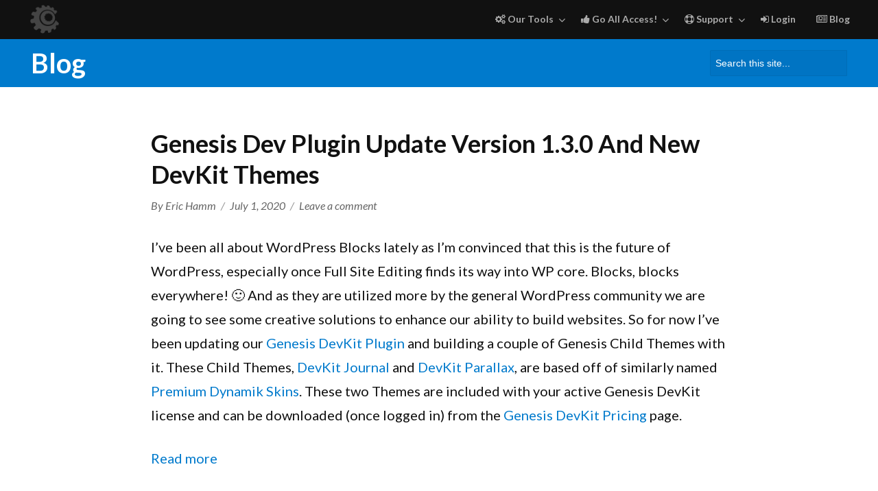

--- FILE ---
content_type: text/html; charset=UTF-8
request_url: https://cobaltapps.com/blog/page/2/
body_size: 12147
content:
<!DOCTYPE html><html lang="en-US" class="no-js"><head><meta charset="UTF-8"><meta name="viewport" content="width=device-width, initial-scale=1"> <script>(function(html){html.className = html.className.replace(/\bno-js\b/,'js')})(document.documentElement);</script> <meta name='robots' content='index, follow, max-image-preview:large, max-snippet:-1, max-video-preview:-1' /><meta name="dlm-version" content="5.1.6"><link media="all" href="https://cobaltapps.com/wp-content/cache/autoptimize/css/autoptimize_e27be0da5683204e81697d7acc491a7c.css" rel="stylesheet"><title>Cobalt Apps Community Blog</title><meta name="description" content="Tips and tricks for building your website, website development tutorials, code snippets, and Cobalt Community news are covered on the Cobalt Community blog." /><link rel="canonical" href="https://cobaltapps.com/blog/page/2/" /><link rel="prev" href="https://cobaltapps.com/blog/" /><link rel="next" href="https://cobaltapps.com/blog/page/3/" /><meta property="og:locale" content="en_US" /><meta property="og:type" content="article" /><meta property="og:title" content="Cobalt Apps Community Blog" /><meta property="og:description" content="Tips and tricks for building your website, website development tutorials, code snippets, and Cobalt Community news are covered on the Cobalt Community blog." /><meta property="og:url" content="https://cobaltapps.com/blog/" /><meta property="og:site_name" content="Cobalt Apps" /><meta name="twitter:card" content="summary_large_image" /><meta name="twitter:site" content="@cobaltapps" /> <script type="application/ld+json" class="yoast-schema-graph">{"@context":"https://schema.org","@graph":[{"@type":["WebPage","CollectionPage"],"@id":"https://cobaltapps.com/blog/","url":"https://cobaltapps.com/blog/page/2/","name":"Cobalt Apps Community Blog","isPartOf":{"@id":"https://cobaltapps.com/#website"},"datePublished":"2013-06-02T03:03:48+00:00","dateModified":"2017-11-28T19:55:31+00:00","description":"Tips and tricks for building your website, website development tutorials, code snippets, and Cobalt Community news are covered on the Cobalt Community blog.","inLanguage":"en-US"},{"@type":"WebSite","@id":"https://cobaltapps.com/#website","url":"https://cobaltapps.com/","name":"Cobalt Apps","description":"Developing Powerful WordPress Software","potentialAction":[{"@type":"SearchAction","target":{"@type":"EntryPoint","urlTemplate":"https://cobaltapps.com/?s={search_term_string}"},"query-input":{"@type":"PropertyValueSpecification","valueRequired":true,"valueName":"search_term_string"}}],"inLanguage":"en-US"}]}</script> <link rel='dns-prefetch' href='//cdn.iubenda.com' /><link rel='dns-prefetch' href='//secure.gravatar.com' /><link rel='dns-prefetch' href='//js.stripe.com' /><link rel='dns-prefetch' href='//stats.wp.com' /><link rel='dns-prefetch' href='//use.fontawesome.com' /><link rel='dns-prefetch' href='//fonts.googleapis.com' /><link rel='dns-prefetch' href='//v0.wordpress.com' /><link rel="alternate" type="application/rss+xml" title="Cobalt Apps &raquo; Feed" href="https://cobaltapps.com/feed/" /><link rel="alternate" type="application/rss+xml" title="Cobalt Apps &raquo; Comments Feed" href="https://cobaltapps.com/comments/feed/" /><link rel='stylesheet' id='font-awesome-470-css' href='https://use.fontawesome.com/47ec1f38ee.css?ver=4.7.0' type='text/css' media='all' /><link rel='stylesheet' id='freelancer-child-fonts-css' href='https://fonts.googleapis.com/css?family=Lato%3A300%2C300i%2C400%2C400i%2C700%2C700i%7CSlabo+27px%3A400&#038;ver=1.0.0' type='text/css' media='all' /><link rel='stylesheet' id='extender-pro-minified-css' href='https://cobaltapps.com/wp-content/uploads/extender-pro/freelancer/custom.min.css?ver=1754424568' type='text/css' media='all' /> <script  type="text/javascript" class=" _iub_cs_skip" type="text/javascript" id="iubenda-head-inline-scripts-0">var _iub = _iub || [];
_iub.csConfiguration = {"gdprAppliesGlobally":false,"invalidateConsentWithoutLog":true,"ccpaAcknowledgeOnDisplay":true,"whitelabel":false,"lang":"en","siteId":1215802,"enableCcpa":true,"ccpaApplies":true,"cookiePolicyId":40459071, "banner":{ "acceptButtonDisplay":true,"customizeButtonDisplay":true,"position":"float-bottom-center" }};

//# sourceURL=iubenda-head-inline-scripts-0</script> <script  type="text/javascript" class=" _iub_cs_skip" type="text/javascript" src="//cdn.iubenda.com/cs/ccpa/stub.js?ver=3.12.5" id="iubenda-head-scripts-0-js"></script> <script  type="text/javascript" charset="UTF-8" async="" class=" _iub_cs_skip" type="text/javascript" src="//cdn.iubenda.com/cs/iubenda_cs.js?ver=3.12.5" id="iubenda-head-scripts-1-js"></script> <script type="text/javascript" src="https://cobaltapps.com/wp-includes/js/jquery/jquery.min.js?ver=3.7.1" id="jquery-core-js"></script> <script type="text/javascript" src="https://js.stripe.com/v3/?ver=v3" id="sandhills-stripe-js-v3-js"></script> <link rel="https://api.w.org/" href="https://cobaltapps.com/wp-json/" /><link rel="EditURI" type="application/rsd+xml" title="RSD" href="https://cobaltapps.com/xmlrpc.php?rsd" /><meta name="generator" content="WordPress 6.9" /><meta name="follow.[base64]" content="m1eGkNUB3tqKDCUlxhzG"/><meta name="generator" content="Easy Digital Downloads v3.6.4" /> <script>document.documentElement.className = document.documentElement.className.replace('no-js', 'js');</script> <link rel="icon" href="https://cobaltapps.com/wp-content/themes/cobalt-apps/images/favicon.ico" /></head><body data-rsssl=1 class="blog paged paged-2 wp-theme-freelancer wp-child-theme-cobalt-apps sfsi_actvite_theme_default edd-js-none no-sidebar-narrow freelancer-custom-logo hfeed override" itemscope="itemscope" itemtype="http://schema.org/WebPage"><div id="page" class="site"> <a class="skip-link screen-reader-text" href="#content">Skip to content</a><header id="masthead" class="site-header" role="banner" itemscope="itemscope" itemtype="http://schema.org/WPHeader"><div class="site-header-main"><div class="wrap"><div class="site-branding"><a href="https://cobaltapps.com/" class="custom-logo-link" rel="home" itemprop="url"><img width="50" height="50" data-src="https://cobaltapps.com/wp-content/themes/cobalt-apps/images/ca-logo-icon.png" class="custom-logo lazyload" alt="Cobalt Apps" itemprop="logo" src="[data-uri]" style="--smush-placeholder-width: 50px; --smush-placeholder-aspect-ratio: 50/50;"></a></div><div id="menu-toggle-container" class="menu-toggle-container"> <button id="menu-toggle" class="menu-toggle"><span class="screen-reader-text"></span><span class="menu-toggle-button-text"></span></button></div><div id="site-header-menu" class="site-header-menu"><nav id="site-navigation" class="main-navigation" role="navigation" aria-label="Primary Menu" itemscope="itemscope" itemtype="http://schema.org/SiteNavigationElement"><div class="menu-new-header-menu-container"><ul id="menu-new-header-menu" class="primary-menu"><li id="menu-item-231591" class="menu-item menu-item-type-custom menu-item-object-custom menu-item-home menu-item-has-children menu-item-231591"><a href="https://cobaltapps.com"><i class="fa fa-cogs" aria-hidden="true"></i> Our Tools</a><ul class="sub-menu"><li id="menu-item-231600" class="menu-item menu-item-type-post_type menu-item-object-download menu-item-has-children menu-item-231600"><a href="https://cobaltapps.com/downloads/dynamik-website-builder/">Dynamik Website Builder</a><ul class="sub-menu"><li id="menu-item-273638" class="menu-item menu-item-type-post_type menu-item-object-download menu-item-273638"><a href="https://cobaltapps.com/downloads/dynamik-website-builder/">Dynamik Product Info</a></li><li id="menu-item-239300" class="menu-item menu-item-type-post_type menu-item-object-page menu-item-239300"><a href="https://cobaltapps.com/dynamik-website-builder-pricing/">Dynamik Pricing</a></li><li id="menu-item-258732" class="menu-item menu-item-type-post_type menu-item-object-page menu-item-258732"><a href="https://cobaltapps.com/dynamik-website-builder-lifetime-pricing/">Dynamik Lifetime Pricing</a></li><li id="menu-item-266247" class="menu-item menu-item-type-custom menu-item-object-custom menu-item-266247"><a href="https://cobaltapps.com/dynamik-skins/">Free Skins</a></li><li id="menu-item-257228" class="menu-item menu-item-type-custom menu-item-object-custom menu-item-257228"><a href="https://dynamikskins.com/">Premium Skins</a></li></ul></li><li id="menu-item-241881" class="menu-item menu-item-type-post_type menu-item-object-download menu-item-has-children menu-item-241881"><a href="https://cobaltapps.com/downloads/extender-pro-plugin/">Extender Pro</a><ul class="sub-menu"><li id="menu-item-273640" class="menu-item menu-item-type-post_type menu-item-object-download menu-item-273640"><a href="https://cobaltapps.com/downloads/extender-pro-plugin/">Extender Pro Product Info</a></li><li id="menu-item-241882" class="menu-item menu-item-type-post_type menu-item-object-page menu-item-241882"><a href="https://cobaltapps.com/extender-pro-pricing/">Extender Pro Pricing</a></li><li id="menu-item-258789" class="menu-item menu-item-type-post_type menu-item-object-page menu-item-258789"><a href="https://cobaltapps.com/extender-pro-lifetime-pricing/">Extender Pro Lifetime Pricing</a></li></ul></li><li id="menu-item-303021" class="menu-item menu-item-type-post_type menu-item-object-download menu-item-has-children menu-item-303021"><a href="https://cobaltapps.com/downloads/genesis-devkit-plugin/">Genesis DevKit</a><ul class="sub-menu"><li id="menu-item-303022" class="menu-item menu-item-type-post_type menu-item-object-download menu-item-303022"><a href="https://cobaltapps.com/downloads/genesis-devkit-plugin/">Genesis DevKit Product Info</a></li><li id="menu-item-249963" class="menu-item menu-item-type-post_type menu-item-object-page menu-item-249963"><a href="https://cobaltapps.com/genesis-devkit-pricing/">Genesis DevKit Pricing</a></li><li id="menu-item-258792" class="menu-item menu-item-type-post_type menu-item-object-page menu-item-258792"><a href="https://cobaltapps.com/genesis-devkit-lifetime-pricing/">Genesis DevKit Lifetime Pricing</a></li></ul></li><li id="menu-item-231593" class="menu-item menu-item-type-post_type menu-item-object-download menu-item-has-children menu-item-231593"><a href="https://cobaltapps.com/downloads/themer-pro-plugin/">Themer Pro</a><ul class="sub-menu"><li id="menu-item-273644" class="menu-item menu-item-type-post_type menu-item-object-download menu-item-273644"><a href="https://cobaltapps.com/downloads/themer-pro-plugin/">Themer Pro Product Info</a></li><li id="menu-item-239292" class="menu-item menu-item-type-post_type menu-item-object-page menu-item-239292"><a href="https://cobaltapps.com/themer-pro-pricing/">Themer Pro Pricing</a></li><li id="menu-item-258788" class="menu-item menu-item-type-post_type menu-item-object-page menu-item-258788"><a href="https://cobaltapps.com/themer-pro-lifetime-pricing/">Themer Pro Lifetime Pricing</a></li></ul></li><li id="menu-item-303048" class="menu-item menu-item-type-post_type menu-item-object-download menu-item-has-children menu-item-303048"><a href="https://cobaltapps.com/downloads/instant-ide-manager-plugin/">Instant IDE</a><ul class="sub-menu"><li id="menu-item-303049" class="menu-item menu-item-type-post_type menu-item-object-download menu-item-303049"><a href="https://cobaltapps.com/downloads/instant-ide-manager-plugin/">Instant IDE Info</a></li><li id="menu-item-239294" class="menu-item menu-item-type-post_type menu-item-object-page menu-item-239294"><a href="https://cobaltapps.com/instant-ide-manager-pricing/">Instant IDE Pricing</a></li><li id="menu-item-258790" class="menu-item menu-item-type-post_type menu-item-object-page menu-item-258790"><a href="https://cobaltapps.com/instant-ide-manager-lifetime-pricing/">Instant IDE Lifetime Pricing</a></li></ul></li><li id="menu-item-303038" class="menu-item menu-item-type-post_type menu-item-object-download menu-item-has-children menu-item-303038"><a href="https://cobaltapps.com/downloads/simple-sandbox-pro-manager-plugin/">Simple Sandbox Pro</a><ul class="sub-menu"><li id="menu-item-303039" class="menu-item menu-item-type-post_type menu-item-object-download menu-item-303039"><a href="https://cobaltapps.com/downloads/simple-sandbox-pro-manager-plugin/">Simple Sandbox Pro Product Info</a></li><li id="menu-item-292497" class="menu-item menu-item-type-post_type menu-item-object-page menu-item-292497"><a href="https://cobaltapps.com/simple-sandbox-pro-manager-pricing/">Simple Sandbox Pro Pricing</a></li><li id="menu-item-292496" class="menu-item menu-item-type-post_type menu-item-object-page menu-item-292496"><a href="https://cobaltapps.com/simple-sandbox-pro-manager-lifetime-pricing/">Simple Sandbox Pro Lifetime Pricing</a></li></ul></li><li id="menu-item-254302" class="menu-item menu-item-type-post_type menu-item-object-download menu-item-has-children menu-item-254302"><a href="https://cobaltapps.com/downloads/genesis-extender-plugin/">Genesis Extender</a><ul class="sub-menu"><li id="menu-item-273639" class="menu-item menu-item-type-post_type menu-item-object-download menu-item-273639"><a href="https://cobaltapps.com/downloads/genesis-extender-plugin/">Genesis Extender Product Info</a></li><li id="menu-item-254303" class="menu-item menu-item-type-post_type menu-item-object-page menu-item-254303"><a href="https://cobaltapps.com/genesis-extender-pricing/">Genesis Extender Pricing</a></li><li id="menu-item-258759" class="menu-item menu-item-type-post_type menu-item-object-page menu-item-258759"><a href="https://cobaltapps.com/genesis-extender-lifetime-pricing/">Genesis Extender Lifetime Pricing</a></li></ul></li><li id="menu-item-247486" class="menu-item menu-item-type-post_type menu-item-object-download menu-item-has-children menu-item-247486"><a href="https://cobaltapps.com/downloads/freelancer-devkit-plugin/">Freelancer DevKit</a><ul class="sub-menu"><li id="menu-item-273642" class="menu-item menu-item-type-post_type menu-item-object-download menu-item-273642"><a href="https://cobaltapps.com/downloads/freelancer-devkit-plugin/">Freelancer DevKit Product Info</a></li><li id="menu-item-247487" class="menu-item menu-item-type-post_type menu-item-object-page menu-item-247487"><a href="https://cobaltapps.com/freelancer-devkit-pricing/">Freelancer DevKit Pricing</a></li><li id="menu-item-258791" class="menu-item menu-item-type-post_type menu-item-object-page menu-item-258791"><a href="https://cobaltapps.com/freelancer-devkit-lifetime-pricing/">Freelancer DevKit Lifetime Pricing</a></li></ul></li><li id="menu-item-231597" class="menu-item menu-item-type-post_type menu-item-object-download menu-item-has-children menu-item-231597"><a href="https://cobaltapps.com/downloads/fe-css-builder-plugin/">FE CSS Builder</a><ul class="sub-menu"><li id="menu-item-273645" class="menu-item menu-item-type-post_type menu-item-object-download menu-item-273645"><a href="https://cobaltapps.com/downloads/fe-css-builder-plugin/">FE CSS Builder Product Info</a></li><li id="menu-item-239299" class="menu-item menu-item-type-post_type menu-item-object-page menu-item-239299"><a href="https://cobaltapps.com/fe-css-builder-pricing/">FE CSS Builder Download</a></li></ul></li><li id="menu-item-239301" class="menu-item menu-item-type-post_type menu-item-object-download menu-item-has-children menu-item-239301"><a href="https://cobaltapps.com/downloads/freelancer-framework/">Freelancer Framework</a><ul class="sub-menu"><li id="menu-item-273646" class="menu-item menu-item-type-post_type menu-item-object-download menu-item-273646"><a href="https://cobaltapps.com/downloads/freelancer-framework/">Freelancer Product Info</a></li><li id="menu-item-239297" class="menu-item menu-item-type-post_type menu-item-object-page menu-item-239297"><a href="https://cobaltapps.com/freelancer-framework-download/">Freelancer Download</a></li></ul></li></ul></li><li id="menu-item-231601" class="menu-item menu-item-type-custom menu-item-object-custom menu-item-has-children menu-item-231601"><a href="https://cobaltapps.com/downloads/cobalt-all-access/"><i class="fa fa-thumbs-up" aria-hidden="true"></i> Go All Access!</a><ul class="sub-menu"><li id="menu-item-239287" class="menu-item menu-item-type-post_type menu-item-object-download menu-item-239287"><a href="https://cobaltapps.com/downloads/all-access/">Cobalt All Access</a></li><li id="menu-item-239286" class="menu-item menu-item-type-post_type menu-item-object-page menu-item-239286"><a href="https://cobaltapps.com/all-access-pricing/">All Access Pricing</a></li><li id="menu-item-239285" class="menu-item menu-item-type-post_type menu-item-object-page menu-item-239285"><a href="https://cobaltapps.com/access-lifetime-pricing/">All Access Lifetime Pricing</a></li></ul></li><li id="menu-item-279296" class="menu-item menu-item-type-custom menu-item-object-custom menu-item-has-children menu-item-279296"><a href="https://cobaltapps.com/my-account/#support-requests"><i class="fa fa-life-ring" aria-hidden="true"></i> Support</a><ul class="sub-menu"><li id="menu-item-233759" class="menu-item menu-item-type-custom menu-item-object-custom menu-item-233759"><a href="https://docs.cobaltapps.com/">Docs</a></li><li id="menu-item-278357" class="menu-item menu-item-type-custom menu-item-object-custom menu-item-278357"><a href="https://vimeo.com/cobaltapps">Tutorials</a></li><li id="menu-item-279297" class="menu-item menu-item-type-custom menu-item-object-custom menu-item-279297"><a href="https://cobaltapps.com/my-account/#support-requests">Support Requests</a></li></ul></li><li id="menu-item-231602" class="ca-logged-in-menu menu-item menu-item-type-post_type menu-item-object-page menu-item-231602"><a href="https://cobaltapps.com/my-account/"><i class="fa fa-user" aria-hidden="true"></i> My Account</a></li><li id="menu-item-233768" class="ca-logged-out-menu menu-item menu-item-type-post_type menu-item-object-page menu-item-233768"><a href="https://cobaltapps.com/my-account/"><i class="fa fa-sign-in" aria-hidden="true"></i> Login</a></li><li id="menu-item-287217" class="menu-item menu-item-type-post_type menu-item-object-page current-menu-item page_item page-item-444 current_page_item current_page_parent menu-item-287217"><a href="https://cobaltapps.com/blog/" aria-current="page"><i class="fa fa-newspaper-o" aria-hidden="true"></i> Blog</a></li></ul></div></nav></div></div></div></header><div class="ff-section-title-container"><div class="wrap"><h2 class="ff-section-title" itemprop="headline">Blog</h2><form role="search" method="get" class="search-form" action="https://cobaltapps.com/"> <label> <span class="screen-reader-text">Search for:</span> <input type="search" class="search-field" placeholder="Search this site..." value="" name="s" /> </label> <button type="submit" class="search-submit">Search</button></form></div></div><div class="site-content-container"><div id="content" class="site-content"><div class="wrap"><div id="primary" class="content-area"><main id="main" class="site-main" role="main"><header><h1 class="page-title screen-reader-text">Blog</h1></header><article id="post-286531" class="post-286531 post type-post status-publish format-standard hentry category-genesis-devkit category-wordpress-blocks tag-child-themes tag-genesis-child-theme tag-genesis-devkit tag-wordpress-blocks tag-wp-blocks" itemscope="itemscope" itemtype="http://schema.org/CreativeWork"><header class="entry-header"><h2 class="entry-title" itemprop="headline"><a href="https://cobaltapps.com/genesis-dev-plugin-update-version-1-3-0-and-new-devkit-themes/" rel="bookmark">Genesis Dev Plugin Update Version 1.3.0 And New DevKit Themes</a></h2><div class="post-meta post-meta-top"> <span class="byline"><span class="author vcard" itemscope="itemscope" itemprop="author" itemtype="http://schema.org/Person"><span class="screen-reader-text">Author </span> By <a class="url fn n" itemprop="url" href="https://cobaltapps.com/author/eric/"><span class="name" itemprop="name">Eric Hamm</span></a></span></span><span class="posted-on"><span class="screen-reader-text">Posted on </span><a href="https://cobaltapps.com/genesis-dev-plugin-update-version-1-3-0-and-new-devkit-themes/" rel="bookmark"><time class="entry-date published" itemprop="datePublished" datetime="2020-07-01T15:43:54-04:00">July 1, 2020</time><time class="updated" datetime="2020-07-01T15:45:20-04:00">July 1, 2020</time></a></span><span class="comments-link"><a href="https://cobaltapps.com/genesis-dev-plugin-update-version-1-3-0-and-new-devkit-themes/#respond">Leave a comment<span class="screen-reader-text"> on Genesis Dev Plugin Update Version 1.3.0 And New DevKit Themes</span></a></span></div></header><div class="entry-content" itemprop="text"><p>I&#8217;ve been all about WordPress Blocks lately as I&#8217;m convinced that this is the future of WordPress, especially once Full Site Editing finds its way into WP core. Blocks, blocks everywhere! 🙂 And as they are utilized more by the general WordPress community we are going to see some creative solutions to enhance our ability to build websites. So for now I&#8217;ve been updating our <a href="https://cobaltapps.com/downloads/genesis-devkit-plugin/">Genesis DevKit Plugin</a> and building a couple of Genesis Child Themes with it. These Child Themes, <a aria-label="undefined (opens in a new tab)" href="https://docs.cobaltapps.com/article/456-devkit-journal-theme" target="_blank" rel="noreferrer noopener">DevKit Journal</a> and <a aria-label="undefined (opens in a new tab)" href="https://docs.cobaltapps.com/article/455-devkit-parallax-theme" target="_blank" rel="noreferrer noopener">DevKit Parallax</a>, are based off of similarly named <a aria-label="undefined (opens in a new tab)" href="https://dynamikskins.com/" target="_blank" rel="noreferrer noopener">Premium Dynamik Skins</a>. These two Themes are included with your active Genesis DevKit license and can be downloaded (once logged in) from the <a href="https://cobaltapps.com/genesis-devkit-pricing/">Genesis DevKit Pricing</a> page.</p> <a href="https://cobaltapps.com/genesis-dev-plugin-update-version-1-3-0-and-new-devkit-themes/#more-286531" class="more-link">Read more<span class="screen-reader-text"> &#8220;Genesis Dev Plugin Update Version 1.3.0 And New DevKit Themes&#8221;</span></a></div><footer class="entry-footer"><div class="post-meta post-meta-bottom"></div></footer></article><article id="post-285615" class="post-285615 post type-post status-publish format-standard hentry category-extender-plugins tag-extender-pro tag-update" itemscope="itemscope" itemtype="http://schema.org/CreativeWork"><header class="entry-header"><h2 class="entry-title" itemprop="headline"><a href="https://cobaltapps.com/extender-pro-1-2-0-update-now-allows-customizations-to-remain-in-effect-even-after-deactivation/" rel="bookmark">Extender Pro 1.2.0 Update Now Allows Customizations To Remain In Effect Even After Deactivation</a></h2><div class="post-meta post-meta-top"> <span class="byline"><span class="author vcard" itemscope="itemscope" itemprop="author" itemtype="http://schema.org/Person"><span class="screen-reader-text">Author </span> By <a class="url fn n" itemprop="url" href="https://cobaltapps.com/author/eric/"><span class="name" itemprop="name">Eric Hamm</span></a></span></span><span class="posted-on"><span class="screen-reader-text">Posted on </span><a href="https://cobaltapps.com/extender-pro-1-2-0-update-now-allows-customizations-to-remain-in-effect-even-after-deactivation/" rel="bookmark"><time class="entry-date published" itemprop="datePublished" datetime="2020-06-05T14:54:42-04:00">June 5, 2020</time><time class="updated" datetime="2021-01-08T08:25:24-05:00">January 8, 2021</time></a></span><span class="comments-link"><a href="https://cobaltapps.com/extender-pro-1-2-0-update-now-allows-customizations-to-remain-in-effect-even-after-deactivation/#respond">Leave a comment<span class="screen-reader-text"> on Extender Pro 1.2.0 Update Now Allows Customizations To Remain In Effect Even After Deactivation</span></a></span></div></header><div class="entry-content" itemprop="text"><p>Ever since <a href="https://cobaltapps.com/downloads/extender-pro-plugin/">Extender Pro</a> was released there have been quite a few freelancers who&#8217;ve wanted to know if they could use it to customize a  website and then deactivate/delete Extender Pro without losing their customizations. And until now the answer was always no, you have to keep Extender Pro active to retain your customizations. <strong><em>But now, with this 1.2.0 update, Extender Pro allows you to install/activate a simple &#8220;Extender Pro Export&#8221; Plugin on the site in question so you can then remove Extender Pro without losing your custom work that was done through the Extender Pro Plugin.</em></strong></p> <a href="https://cobaltapps.com/extender-pro-1-2-0-update-now-allows-customizations-to-remain-in-effect-even-after-deactivation/#more-285615" class="more-link">Read more<span class="screen-reader-text"> &#8220;Extender Pro 1.2.0 Update Now Allows Customizations To Remain In Effect Even After Deactivation&#8221;</span></a></div><footer class="entry-footer"><div class="post-meta post-meta-bottom"></div></footer></article><article id="post-282497" class="post-282497 post type-post status-publish format-standard hentry category-cobalt-apps category-tutorials-cobalt-apps tag-screencast tag-tutorial tag-web-design tag-web-development tag-wordpress" itemscope="itemscope" itemtype="http://schema.org/CreativeWork"><header class="entry-header"><h2 class="entry-title" itemprop="headline"><a href="https://cobaltapps.com/wordpress-web-design-challenge-ask-eric-hamm/" rel="bookmark">WordPress Web Design Challenge: Ask Eric Hamm</a></h2><div class="post-meta post-meta-top"> <span class="byline"><span class="author vcard" itemscope="itemscope" itemprop="author" itemtype="http://schema.org/Person"><span class="screen-reader-text">Author </span> By <a class="url fn n" itemprop="url" href="https://cobaltapps.com/author/eric/"><span class="name" itemprop="name">Eric Hamm</span></a></span></span><span class="posted-on"><span class="screen-reader-text">Posted on </span><a href="https://cobaltapps.com/wordpress-web-design-challenge-ask-eric-hamm/" rel="bookmark"><time class="entry-date published" itemprop="datePublished" datetime="2020-03-09T11:25:00-04:00">March 9, 2020</time><time class="updated" datetime="2020-03-09T12:01:57-04:00">March 9, 2020</time></a></span><span class="comments-link"><a href="https://cobaltapps.com/wordpress-web-design-challenge-ask-eric-hamm/#respond">Leave a comment<span class="screen-reader-text"> on WordPress Web Design Challenge: Ask Eric Hamm</span></a></span></div></header><div class="entry-content" itemprop="text"><p>What&#8217;s up guys! I&#8217;ve been looking for various ways to offer more consistent tutorials and screencasts that are specific to our Cobalt Apps DEV tools, and WordPress Web Design in general. Yet I find that trying to come up with my own ideas is much less fruitful than responding to your own requests for Freelance Development insight. So I&#8217;ve come up with an idea that could be really useful or a total waste of time. 🙂 Time will tell.</p> <a href="https://cobaltapps.com/wordpress-web-design-challenge-ask-eric-hamm/#more-282497" class="more-link">Read more<span class="screen-reader-text"> &#8220;WordPress Web Design Challenge: Ask Eric Hamm&#8221;</span></a></div><footer class="entry-footer"><div class="post-meta post-meta-bottom"></div></footer></article><article id="post-281797" class="post-281797 post type-post status-publish format-standard hentry category-announcements-dynamik-for-genesis category-dynamik category-extender-plugins" itemscope="itemscope" itemtype="http://schema.org/CreativeWork"><header class="entry-header"><h2 class="entry-title" itemprop="headline"><a href="https://cobaltapps.com/ace-editor-update-to-both-dynamik-2-6-0-and-extender-pro-1-1-0/" rel="bookmark">Ace Editor Update To Both Dynamik 2.6.0 And Extender Pro 1.1.0</a></h2><div class="post-meta post-meta-top"> <span class="byline"><span class="author vcard" itemscope="itemscope" itemprop="author" itemtype="http://schema.org/Person"><span class="screen-reader-text">Author </span> By <a class="url fn n" itemprop="url" href="https://cobaltapps.com/author/eric/"><span class="name" itemprop="name">Eric Hamm</span></a></span></span><span class="posted-on"><span class="screen-reader-text">Posted on </span><a href="https://cobaltapps.com/ace-editor-update-to-both-dynamik-2-6-0-and-extender-pro-1-1-0/" rel="bookmark"><time class="entry-date published" itemprop="datePublished" datetime="2020-02-25T12:11:19-05:00">February 25, 2020</time><time class="updated" datetime="2020-02-28T12:45:50-05:00">February 28, 2020</time></a></span><span class="comments-link"><a href="https://cobaltapps.com/ace-editor-update-to-both-dynamik-2-6-0-and-extender-pro-1-1-0/#respond">Leave a comment<span class="screen-reader-text"> on Ace Editor Update To Both Dynamik 2.6.0 And Extender Pro 1.1.0</span></a></span></div></header><div class="entry-content" itemprop="text"><p>For quite some time now I have received feature requests for both Dynamik Website Builder and Extender Pro to add Ace Editor support to both the Custom Template and Custom Hook Box features. And in this update I&#8217;ve decided to do just that. You&#8217;ll also now find Ace Editor Support in the Dynamik Responsive Design Options, for the six media query boxes.</p> <a href="https://cobaltapps.com/ace-editor-update-to-both-dynamik-2-6-0-and-extender-pro-1-1-0/#more-281797" class="more-link">Read more<span class="screen-reader-text"> &#8220;Ace Editor Update To Both Dynamik 2.6.0 And Extender Pro 1.1.0&#8221;</span></a></div><footer class="entry-footer"><div class="post-meta post-meta-bottom"></div></footer></article><article id="post-279745" class="post-279745 post type-post status-publish format-standard hentry category-cobalt-apps tag-coding tag-dynamik-website-builder tag-extender-pro tag-genesis-devkit tag-instant-ide tag-sale tag-themer-pro" itemscope="itemscope" itemtype="http://schema.org/CreativeWork"><header class="entry-header"><h2 class="entry-title" itemprop="headline"><a href="https://cobaltapps.com/12-days-of-coding-end-of-the-year-sale/" rel="bookmark">12 Days Of Coding End Of The Year Sale!</a></h2><div class="post-meta post-meta-top"> <span class="byline"><span class="author vcard" itemscope="itemscope" itemprop="author" itemtype="http://schema.org/Person"><span class="screen-reader-text">Author </span> By <a class="url fn n" itemprop="url" href="https://cobaltapps.com/author/eric/"><span class="name" itemprop="name">Eric Hamm</span></a></span></span><span class="posted-on"><span class="screen-reader-text">Posted on </span><a href="https://cobaltapps.com/12-days-of-coding-end-of-the-year-sale/" rel="bookmark"><time class="entry-date published updated" itemprop="datePublished" datetime="2019-12-29T09:23:13-05:00">December 29, 2019</time></a></span><span class="comments-link"><a href="https://cobaltapps.com/12-days-of-coding-end-of-the-year-sale/#respond">Leave a comment<span class="screen-reader-text"> on 12 Days Of Coding End Of The Year Sale!</span></a></span></div></header><div class="entry-content" itemprop="text"><p>To finish off these <a href="https://cobaltapps.com/the-twelve-days-of-coding/">12 Days Of Coding</a>, as well as 2019, we are offering <strong>one of the biggest discounts in our 10 years in business!</strong> For the next 48 hours you can save 50% <strong><em>(yes, that&#8217;s 50%)</em></strong> off all CobaltApps.com purchases, renewals, and upgrades!! Just use the coupon code <strong>COBALTAPPS50</strong> at checkout.</p> <a href="https://cobaltapps.com/12-days-of-coding-end-of-the-year-sale/#more-279745" class="more-link">Read more<span class="screen-reader-text"> &#8220;12 Days Of Coding End Of The Year Sale!&#8221;</span></a></div><footer class="entry-footer"><div class="post-meta post-meta-bottom"></div></footer></article><article id="post-279697" class="post-279697 post type-post status-publish format-standard hentry category-instant-ide tag-coding tag-instant tag-web-design tag-web-development" itemscope="itemscope" itemtype="http://schema.org/CreativeWork"><header class="entry-header"><h2 class="entry-title" itemprop="headline"><a href="https://cobaltapps.com/12-reasons-why-instant-ide-makes-wordpress-development-awesome/" rel="bookmark">12 Reasons Why Instant IDE Makes WordPress Development Awesome!</a></h2><div class="post-meta post-meta-top"> <span class="byline"><span class="author vcard" itemscope="itemscope" itemprop="author" itemtype="http://schema.org/Person"><span class="screen-reader-text">Author </span> By <a class="url fn n" itemprop="url" href="https://cobaltapps.com/author/eric/"><span class="name" itemprop="name">Eric Hamm</span></a></span></span><span class="posted-on"><span class="screen-reader-text">Posted on </span><a href="https://cobaltapps.com/12-reasons-why-instant-ide-makes-wordpress-development-awesome/" rel="bookmark"><time class="entry-date published updated" itemprop="datePublished" datetime="2019-12-28T09:58:53-05:00">December 28, 2019</time></a></span><span class="comments-link"><a href="https://cobaltapps.com/12-reasons-why-instant-ide-makes-wordpress-development-awesome/#respond">Leave a comment<span class="screen-reader-text"> on 12 Reasons Why Instant IDE Makes WordPress Development Awesome!</span></a></span></div></header><div class="entry-content" itemprop="text"><p>In this 12 Days Of Coding post I&#8217;ll be focusing all of my attention on <a href="https://cobaltapps.com/downloads/instant-ide-manager-plugin/">Instant IDE</a>, our ultimate coding/DEV tool for the serious WordPress users and freelancers. Specifically, I&#8217;ll be focusing in on my 12 favorite features found in Instant IDE and explain how these notable tools combine to make Instant IDE the ultimate browser-based WordPress Development Environment.</p> <a href="https://cobaltapps.com/12-reasons-why-instant-ide-makes-wordpress-development-awesome/#more-279697" class="more-link">Read more<span class="screen-reader-text"> &#8220;12 Reasons Why Instant IDE Makes WordPress Development Awesome!&#8221;</span></a></div><footer class="entry-footer"><div class="post-meta post-meta-bottom"></div></footer></article><article id="post-279645" class="post-279645 post type-post status-publish format-standard hentry category-cobalt-apps tag-coding tag-themer-pro" itemscope="itemscope" itemtype="http://schema.org/CreativeWork"><header class="entry-header"><h2 class="entry-title" itemprop="headline"><a href="https://cobaltapps.com/12-reasons-why-themer-pro-makes-child-theme-development-awesome/" rel="bookmark">12 Reasons Why Themer Pro Makes Child Theme Development Awesome!</a></h2><div class="post-meta post-meta-top"> <span class="byline"><span class="author vcard" itemscope="itemscope" itemprop="author" itemtype="http://schema.org/Person"><span class="screen-reader-text">Author </span> By <a class="url fn n" itemprop="url" href="https://cobaltapps.com/author/eric/"><span class="name" itemprop="name">Eric Hamm</span></a></span></span><span class="posted-on"><span class="screen-reader-text">Posted on </span><a href="https://cobaltapps.com/12-reasons-why-themer-pro-makes-child-theme-development-awesome/" rel="bookmark"><time class="entry-date published" itemprop="datePublished" datetime="2019-12-27T10:07:12-05:00">December 27, 2019</time><time class="updated" datetime="2019-12-28T10:01:40-05:00">December 28, 2019</time></a></span><span class="comments-link"><a href="https://cobaltapps.com/12-reasons-why-themer-pro-makes-child-theme-development-awesome/#respond">Leave a comment<span class="screen-reader-text"> on 12 Reasons Why Themer Pro Makes Child Theme Development Awesome!</span></a></span></div></header><div class="entry-content" itemprop="text"><p>To continue our 12 Days Of Coding posts I want to get a little more specific about some of our powerful WordPress Development Tools. In this particular case I want to showcase our <a href="https://cobaltapps.com/downloads/themer-pro-plugin/">Themer Pro Plugin</a> and share some of the many powerful features it offers both WordPress power users and full blown freelancers alike. And this is not an exhaustive list, but just some of my favorite goodies found in Themer Pro.</p> <a href="https://cobaltapps.com/12-reasons-why-themer-pro-makes-child-theme-development-awesome/#more-279645" class="more-link">Read more<span class="screen-reader-text"> &#8220;12 Reasons Why Themer Pro Makes Child Theme Development Awesome!&#8221;</span></a></div><footer class="entry-footer"><div class="post-meta post-meta-bottom"></div></footer></article><article id="post-279626" class="post-279626 post type-post status-publish format-standard hentry category-tutorials-cobalt-apps tag-astra-theme tag-block-editor tag-css tag-html tag-themer-pro" itemscope="itemscope" itemtype="http://schema.org/CreativeWork"><header class="entry-header"><h2 class="entry-title" itemprop="headline"><a href="https://cobaltapps.com/12-days-of-coding-how-to-manipulate-the-styles-of-your-wordpress-website-using-themer-pro-and-your-browser-inspector/" rel="bookmark">12 Days Of Coding: How To Manipulate The Styles Of Your WordPress Website Using Themer Pro And Your Browser Inspector</a></h2><div class="post-meta post-meta-top"> <span class="byline"><span class="author vcard" itemscope="itemscope" itemprop="author" itemtype="http://schema.org/Person"><span class="screen-reader-text">Author </span> By <a class="url fn n" itemprop="url" href="https://cobaltapps.com/author/eric/"><span class="name" itemprop="name">Eric Hamm</span></a></span></span><span class="posted-on"><span class="screen-reader-text">Posted on </span><a href="https://cobaltapps.com/12-days-of-coding-how-to-manipulate-the-styles-of-your-wordpress-website-using-themer-pro-and-your-browser-inspector/" rel="bookmark"><time class="entry-date published" itemprop="datePublished" datetime="2019-12-26T07:14:44-05:00">December 26, 2019</time><time class="updated" datetime="2019-12-27T10:07:44-05:00">December 27, 2019</time></a></span><span class="comments-link"><a href="https://cobaltapps.com/12-days-of-coding-how-to-manipulate-the-styles-of-your-wordpress-website-using-themer-pro-and-your-browser-inspector/#respond">Leave a comment<span class="screen-reader-text"> on 12 Days Of Coding: How To Manipulate The Styles Of Your WordPress Website Using Themer Pro And Your Browser Inspector</span></a></span></div></header><div class="entry-content" itemprop="text"><p>In this 12 Days Of Coding tutorial I show you how to use your browser&#8217;s Inspector tool, as well as our <a href="https://cobaltapps.com/downloads/themer-pro-plugin/">Themer Pro</a> Front-End DEV Tools feature, to tweak the design of your WordPress pages and posts. With this combination you&#8217;ll find that most any custom design needs, beyond what your active theme provides, will be thoroughly covered.</p> <a href="https://cobaltapps.com/12-days-of-coding-how-to-manipulate-the-styles-of-your-wordpress-website-using-themer-pro-and-your-browser-inspector/#more-279626" class="more-link">Read more<span class="screen-reader-text"> &#8220;12 Days Of Coding: How To Manipulate The Styles Of Your WordPress Website Using Themer Pro And Your Browser Inspector&#8221;</span></a></div><footer class="entry-footer"><div class="post-meta post-meta-bottom"></div></footer></article><article id="post-279591" class="post-279591 post type-post status-publish format-standard hentry category-tutorials-cobalt-apps" itemscope="itemscope" itemtype="http://schema.org/CreativeWork"><header class="entry-header"><h2 class="entry-title" itemprop="headline"><a href="https://cobaltapps.com/12-days-of-coding-using-instant-ide-to-create-and-explore-the-files-and-folders-of-the-wordpress-platform/" rel="bookmark">12 Days Of Coding: Using Instant IDE To Create And Explore The Files And Folders Of The WordPress Platform</a></h2><div class="post-meta post-meta-top"> <span class="byline"><span class="author vcard" itemscope="itemscope" itemprop="author" itemtype="http://schema.org/Person"><span class="screen-reader-text">Author </span> By <a class="url fn n" itemprop="url" href="https://cobaltapps.com/author/eric/"><span class="name" itemprop="name">Eric Hamm</span></a></span></span><span class="posted-on"><span class="screen-reader-text">Posted on </span><a href="https://cobaltapps.com/12-days-of-coding-using-instant-ide-to-create-and-explore-the-files-and-folders-of-the-wordpress-platform/" rel="bookmark"><time class="entry-date published" itemprop="datePublished" datetime="2019-12-24T08:10:23-05:00">December 24, 2019</time><time class="updated" datetime="2019-12-26T07:15:21-05:00">December 26, 2019</time></a></span><span class="comments-link"><a href="https://cobaltapps.com/12-days-of-coding-using-instant-ide-to-create-and-explore-the-files-and-folders-of-the-wordpress-platform/#respond">Leave a comment<span class="screen-reader-text"> on 12 Days Of Coding: Using Instant IDE To Create And Explore The Files And Folders Of The WordPress Platform</span></a></span></div></header><div class="entry-content" itemprop="text"><p>In this 12 Days Of Coding tutorial I use <a href="https://cobaltapps.com/downloads/instant-ide-manager-plugin/">Instant IDE</a> to create a fresh installation of the WordPress Platform and then explore the various files and folders found in that WP install to show you how it is organized for ideal compartmentalization and functionality. I don&#8217;t get into a lot of the coding aspects of WordPress here, but instead take a birds-eye view to show how WordPress is purposefully structured.</p> <a href="https://cobaltapps.com/12-days-of-coding-using-instant-ide-to-create-and-explore-the-files-and-folders-of-the-wordpress-platform/#more-279591" class="more-link">Read more<span class="screen-reader-text"> &#8220;12 Days Of Coding: Using Instant IDE To Create And Explore The Files And Folders Of The WordPress Platform&#8221;</span></a></div><footer class="entry-footer"><div class="post-meta post-meta-bottom"></div></footer></article><article id="post-279568" class="post-279568 post type-post status-publish format-standard hentry category-uncategorized" itemscope="itemscope" itemtype="http://schema.org/CreativeWork"><header class="entry-header"><h2 class="entry-title" itemprop="headline"><a href="https://cobaltapps.com/12-days-of-coding-how-to-create-and-customize-a-sass-scss-version-of-the-genesis-sample-theme-using-themer-pro-and-instant-ide/" rel="bookmark">12 Days Of Coding: How To Create And Customize A SASS/SCSS Version Of The Genesis Sample Theme Using Themer Pro And Instant IDE</a></h2><div class="post-meta post-meta-top"> <span class="byline"><span class="author vcard" itemscope="itemscope" itemprop="author" itemtype="http://schema.org/Person"><span class="screen-reader-text">Author </span> By <a class="url fn n" itemprop="url" href="https://cobaltapps.com/author/eric/"><span class="name" itemprop="name">Eric Hamm</span></a></span></span><span class="posted-on"><span class="screen-reader-text">Posted on </span><a href="https://cobaltapps.com/12-days-of-coding-how-to-create-and-customize-a-sass-scss-version-of-the-genesis-sample-theme-using-themer-pro-and-instant-ide/" rel="bookmark"><time class="entry-date published" itemprop="datePublished" datetime="2019-12-23T14:58:18-05:00">December 23, 2019</time><time class="updated" datetime="2019-12-24T08:12:10-05:00">December 24, 2019</time></a></span><span class="comments-link"><a href="https://cobaltapps.com/12-days-of-coding-how-to-create-and-customize-a-sass-scss-version-of-the-genesis-sample-theme-using-themer-pro-and-instant-ide/#comments">1 Comment<span class="screen-reader-text"> on 12 Days Of Coding: How To Create And Customize A SASS/SCSS Version Of The Genesis Sample Theme Using Themer Pro And Instant IDE</span></a></span></div></header><div class="entry-content" itemprop="text"><p>In this 12 Days Of Coding tutorial I walk through the process of creating a custom Genesis Sample Theme that is pre-configured for SASS/SCSS compiling. Using both <a href="https://cobaltapps.com/downloads/themer-pro-plugin/">Themer Pro</a> and <a href="https://cobaltapps.com/downloads/instant-ide-manager-plugin/">Instant IDE</a> I show you how you can easily compile SCSS code using these powerful WordPress DEV Tools, with each including the ability to auto-compile SCSS code with each save to changes made to your .scss files. I also go over some basic ideas behind preprocessors such as SASS/SCSS, like variables, mixins, and includes.</p> <a href="https://cobaltapps.com/12-days-of-coding-how-to-create-and-customize-a-sass-scss-version-of-the-genesis-sample-theme-using-themer-pro-and-instant-ide/#more-279568" class="more-link">Read more<span class="screen-reader-text"> &#8220;12 Days Of Coding: How To Create And Customize A SASS/SCSS Version Of The Genesis Sample Theme Using Themer Pro And Instant IDE&#8221;</span></a></div><footer class="entry-footer"><div class="post-meta post-meta-bottom"></div></footer></article><nav class="navigation pagination" aria-label="Posts pagination"><h2 class="screen-reader-text">Posts pagination</h2><div class="nav-links"><a class="prev page-numbers" href="https://cobaltapps.com/blog/">Previous Page</a> <a class="page-numbers" href="https://cobaltapps.com/blog/"><span class="meta-nav screen-reader-text">Page </span>1</a> <span aria-current="page" class="page-numbers current"><span class="meta-nav screen-reader-text">Page </span>2</span> <a class="page-numbers" href="https://cobaltapps.com/blog/page/3/"><span class="meta-nav screen-reader-text">Page </span>3</a> <span class="page-numbers dots">&hellip;</span> <a class="page-numbers" href="https://cobaltapps.com/blog/page/12/"><span class="meta-nav screen-reader-text">Page </span>12</a> <a class="next page-numbers" href="https://cobaltapps.com/blog/page/3/">Next Page</a></div></nav></main></div></div></div></div><footer id="colophon" class="site-footer" role="contentinfo" itemscope="itemscope" itemtype="http://schema.org/WPFooter"><div class="wrap"><div class="ff-back-to-top"><i class="fa fa-chevron-up" aria-hidden="true"></i></div><div class="ff-footer-links-container"><span class="ff-footer-links-span"><a href="https://cobaltapps.com/about/">About</a></span><span class="ff-footer-links-span"><a href="https://cobaltapps.com/sales-and-support-policies/">Sales & Support Policies</a></span><span class="ff-footer-links-span"><a href="https://cobaltapps.com/product-support-guidelines/">Product Support Guidelines</a></span><span class="ff-footer-links-span"> <a href="https://www.iubenda.com/privacy-policy/40459071" class="iubenda-black no-brand iubenda-noiframe iubenda-embed iubenda-noiframe " title="Privacy Policy">Privacy Policy</a><script type="text/javascript">(function (w,d) {var loader = function () {var s = d.createElement("script"), tag = d.getElementsByTagName("script")[0]; s.src="https://cdn.iubenda.com/iubenda.js"; tag.parentNode.insertBefore(s,tag);}; if(w.addEventListener){w.addEventListener("load", loader, false);}else if(w.attachEvent){w.attachEvent("onload", loader);}else{w.onload = loader;}})(window, document);</script> </span><span class="ff-footer-links-span"><a href="https://www.iubenda.com/terms-and-conditions/40459071" class="iubenda-black no-brand iubenda-noiframe iubenda-embed iubenda-noiframe " title="Terms and Conditions ">Terms and Conditions</a><script type="text/javascript">(function (w,d) {var loader = function () {var s = d.createElement("script"), tag = d.getElementsByTagName("script")[0]; s.src="https://cdn.iubenda.com/iubenda.js"; tag.parentNode.insertBefore(s,tag);}; if(w.addEventListener){w.addEventListener("load", loader, false);}else if(w.attachEvent){w.attachEvent("onload", loader);}else{w.onload = loader;}})(window, document);</script></span><span class="ff-footer-links-span"><a href="https://cobaltapps.com/affiliates/">Affiliates</a></span><span class="ff-footer-links-span"><a href="https://cobaltapps.com/contact-us/">Contact Us</a></span></div><div class="site-info"><span class="site-title"><a href="https://cobaltapps.com/" rel="home">Cobalt Apps</a></span>Copyright &copy; 2026</div></div></footer></div> <script type="speculationrules">{"prefetch":[{"source":"document","where":{"and":[{"href_matches":"/*"},{"not":{"href_matches":["/wp-*.php","/wp-admin/*","/wp-content/uploads/*","/wp-content/*","/wp-content/plugins/*","/wp-content/themes/cobalt-apps/*","/wp-content/themes/freelancer/*","/*\\?(.+)","/checkout/*"]}},{"not":{"selector_matches":"a[rel~=\"nofollow\"]"}},{"not":{"selector_matches":".no-prefetch, .no-prefetch a"}}]},"eagerness":"conservative"}]}</script> <script type="text/javascript">jQuery(document).ready(function(){
   jQuery('pre code').each(function(i, e) {
    hljs.highlightBlock(e, '    ')
   });
});</script> <div id="fb-root"></div> <script>(function(d, s, id) {
                        var js, fjs = d.getElementsByTagName(s)[0];
                        if (d.getElementById(id)) return;
                        js = d.createElement(s);
                        js.id = id;
                        js.src = "https://connect.facebook.net/en_US/sdk.js#xfbml=1&version=v3.2";
                        fjs.parentNode.insertBefore(js, fjs);
                    }(document, 'script', 'facebook-jssdk'));</script> <script src="https://apis.google.com/js/platform.js"></script> <script>window.addEventListener('sfsi_functions_loaded', function() {
    if (typeof sfsi_responsive_toggle == 'function') {
        sfsi_responsive_toggle(0);
        // console.log('sfsi_responsive_toggle');

    }
})</script> <script>window.addEventListener('sfsi_functions_loaded', function () {
            if (typeof sfsi_plugin_version == 'function') {
                sfsi_plugin_version(2.77);
            }
        });

        function sfsi_processfurther(ref) {
            var feed_id = '[base64]';
            var feedtype = 8;
            var email = jQuery(ref).find('input[name="email"]').val();
            var filter = /^(([^<>()[\]\\.,;:\s@\"]+(\.[^<>()[\]\\.,;:\s@\"]+)*)|(\".+\"))@((\[[0-9]{1,3}\.[0-9]{1,3}\.[0-9]{1,3}\.[0-9]{1,3}\])|(([a-zA-Z\-0-9]+\.)+[a-zA-Z]{2,}))$/;
            if ((email != "Enter your email") && (filter.test(email))) {
                if (feedtype == "8") {
                    var url = "https://api.follow.it/subscription-form/" + feed_id + "/" + feedtype;
                    window.open(url, "popupwindow", "scrollbars=yes,width=1080,height=760");
                    return true;
                }
            } else {
                alert("Please enter email address");
                jQuery(ref).find('input[name="email"]').focus();
                return false;
            }
        }</script> <script>(function(){var c = document.body.classList;c.remove('edd-js-none');c.add('edd-js');})();</script> <script type="text/javascript">function genesisBlocksShare( url, title, w, h ){
			var left = ( window.innerWidth / 2 )-( w / 2 );
			var top  = ( window.innerHeight / 2 )-( h / 2 );
			return window.open(url, title, 'toolbar=no, location=no, directories=no, status=no, menubar=no, scrollbars=no, resizable=no, copyhistory=no, width=600, height=600, top='+top+', left='+left);
		}</script> <script type="text/javascript" id="iubenda-forms-js-extra">var iubFormParams = [];
//# sourceURL=iubenda-forms-js-extra</script> <script type="text/javascript" id="page-scroll-to-id-plugin-script-js-extra">var mPS2id_params = {"instances":{"mPS2id_instance_0":{"selector":"a[href*='#']","autoSelectorMenuLinks":"false","excludeSelector":"a[href^='#tab-'], a[href^='#tabs-'], a[data-toggle]:not([data-toggle='tooltip']), a[data-slide], a[data-vc-tabs], a[data-vc-accordion]","scrollSpeed":800,"autoScrollSpeed":"true","scrollEasing":"easeInOutExpo","scrollingEasing":"easeInOutCirc","forceScrollEasing":"false","pageEndSmoothScroll":"true","stopScrollOnUserAction":"false","autoCorrectScroll":"false","autoCorrectScrollExtend":"false","layout":"vertical","offset":"84","dummyOffset":"false","highlightSelector":"","clickedClass":"mPS2id-clicked","targetClass":"mPS2id-target","highlightClass":"mPS2id-highlight","forceSingleHighlight":"false","keepHighlightUntilNext":"false","highlightByNextTarget":"false","appendHash":"false","scrollToHash":"false","scrollToHashForAll":"false","scrollToHashDelay":0,"scrollToHashUseElementData":"true","scrollToHashRemoveUrlHash":"false","disablePluginBelow":0,"adminDisplayWidgetsId":"true","adminTinyMCEbuttons":"true","unbindUnrelatedClickEvents":"false","unbindUnrelatedClickEventsSelector":"","normalizeAnchorPointTargets":"false","encodeLinks":"false"}},"total_instances":"1","shortcode_class":"_ps2id"};
//# sourceURL=page-scroll-to-id-plugin-script-js-extra</script> <script type="text/javascript" id="SFSICustomJs-js-extra">var sfsi_icon_ajax_object = {"nonce":"7747a6bc24","ajax_url":"https://cobaltapps.com/wp-admin/admin-ajax.php","plugin_url":"https://cobaltapps.com/wp-content/plugins/ultimate-social-media-icons/"};
//# sourceURL=SFSICustomJs-js-extra</script> <script type="text/javascript" id="edd-ajax-js-extra">var edd_scripts = {"ajaxurl":"https://cobaltapps.com/wp-admin/admin-ajax.php","position_in_cart":"","has_purchase_links":"0","already_in_cart_message":"You have already added this item to your cart","empty_cart_message":"Your cart is empty","loading":"Loading","select_option":"Please select an option","is_checkout":"0","default_gateway":"stripe","redirect_to_checkout":"1","checkout_page":"https://cobaltapps.com/checkout/","permalinks":"1","quantities_enabled":"","taxes_enabled":"0","current_page":"286531"};
//# sourceURL=edd-ajax-js-extra</script> <script type="text/javascript" id="dlm-xhr-js-extra">var dlmXHRtranslations = {"error":"An error occurred while trying to download the file. Please try again.","not_found":"Download does not exist.","no_file_path":"No file path defined.","no_file_paths":"No file paths defined.","filetype":"Download is not allowed for this file type.","file_access_denied":"Access denied to this file.","access_denied":"Access denied. You do not have permission to download this file.","security_error":"Something is wrong with the file path.","file_not_found":"File not found."};
//# sourceURL=dlm-xhr-js-extra</script> <script type="text/javascript" id="dlm-xhr-js-before">const dlmXHR = {"xhr_links":{"class":["download-link","download-button"]},"prevent_duplicates":true,"ajaxUrl":"https:\/\/cobaltapps.com\/wp-admin\/admin-ajax.php"}; dlmXHRinstance = {}; const dlmXHRGlobalLinks = "https://cobaltapps.com/member-downloads/"; const dlmNonXHRGlobalLinks = []; dlmXHRgif = "https://cobaltapps.com/wp-includes/images/spinner.gif"; const dlmXHRProgress = "1"
//# sourceURL=dlm-xhr-js-before</script> <script type="text/javascript" id="freelancer-menus-js-extra">var screenReaderText = {"expand":"expand child menu","collapse":"collapse child menu"};
//# sourceURL=freelancer-menus-js-extra</script> <script type="text/javascript" id="smush-lazy-load-js-before">var smushLazyLoadOptions = {"autoResizingEnabled":false,"autoResizeOptions":{"precision":5,"skipAutoWidth":true}};
//# sourceURL=smush-lazy-load-js-before</script> <script type="text/javascript" id="jetpack-stats-js-before">_stq = window._stq || [];
_stq.push([ "view", {"v":"ext","blog":"73679055","post":"444","tz":"-5","srv":"cobaltapps.com","j":"1:15.4"} ]);
_stq.push([ "clickTrackerInit", "73679055", "444" ]);
//# sourceURL=jetpack-stats-js-before</script> <script type="text/javascript" src="https://stats.wp.com/e-202604.js" id="jetpack-stats-js" defer="defer" data-wp-strategy="defer"></script> <script type="text/javascript" src="//cdn.iubenda.com/cons/iubenda_cons.js?ver=3.12.5" id="iubenda-cons-cdn-js"></script> <script type="text/javascript" id="iubenda-cons-js-extra">var iubConsParams = {"api_key":"DIprUFyTFTujMW9gMptHLTHD9aDpvD5U","log_level":"error","logger":"console","send_from_local_storage_at_load":"true"};
//# sourceURL=iubenda-cons-js-extra</script> <script id="wp-emoji-settings" type="application/json">{"baseUrl":"https://s.w.org/images/core/emoji/17.0.2/72x72/","ext":".png","svgUrl":"https://s.w.org/images/core/emoji/17.0.2/svg/","svgExt":".svg","source":{"concatemoji":"https://cobaltapps.com/wp-includes/js/wp-emoji-release.min.js?ver=6.9"}}</script> <script type="module">/*! This file is auto-generated */
const a=JSON.parse(document.getElementById("wp-emoji-settings").textContent),o=(window._wpemojiSettings=a,"wpEmojiSettingsSupports"),s=["flag","emoji"];function i(e){try{var t={supportTests:e,timestamp:(new Date).valueOf()};sessionStorage.setItem(o,JSON.stringify(t))}catch(e){}}function c(e,t,n){e.clearRect(0,0,e.canvas.width,e.canvas.height),e.fillText(t,0,0);t=new Uint32Array(e.getImageData(0,0,e.canvas.width,e.canvas.height).data);e.clearRect(0,0,e.canvas.width,e.canvas.height),e.fillText(n,0,0);const a=new Uint32Array(e.getImageData(0,0,e.canvas.width,e.canvas.height).data);return t.every((e,t)=>e===a[t])}function p(e,t){e.clearRect(0,0,e.canvas.width,e.canvas.height),e.fillText(t,0,0);var n=e.getImageData(16,16,1,1);for(let e=0;e<n.data.length;e++)if(0!==n.data[e])return!1;return!0}function u(e,t,n,a){switch(t){case"flag":return n(e,"\ud83c\udff3\ufe0f\u200d\u26a7\ufe0f","\ud83c\udff3\ufe0f\u200b\u26a7\ufe0f")?!1:!n(e,"\ud83c\udde8\ud83c\uddf6","\ud83c\udde8\u200b\ud83c\uddf6")&&!n(e,"\ud83c\udff4\udb40\udc67\udb40\udc62\udb40\udc65\udb40\udc6e\udb40\udc67\udb40\udc7f","\ud83c\udff4\u200b\udb40\udc67\u200b\udb40\udc62\u200b\udb40\udc65\u200b\udb40\udc6e\u200b\udb40\udc67\u200b\udb40\udc7f");case"emoji":return!a(e,"\ud83e\u1fac8")}return!1}function f(e,t,n,a){let r;const o=(r="undefined"!=typeof WorkerGlobalScope&&self instanceof WorkerGlobalScope?new OffscreenCanvas(300,150):document.createElement("canvas")).getContext("2d",{willReadFrequently:!0}),s=(o.textBaseline="top",o.font="600 32px Arial",{});return e.forEach(e=>{s[e]=t(o,e,n,a)}),s}function r(e){var t=document.createElement("script");t.src=e,t.defer=!0,document.head.appendChild(t)}a.supports={everything:!0,everythingExceptFlag:!0},new Promise(t=>{let n=function(){try{var e=JSON.parse(sessionStorage.getItem(o));if("object"==typeof e&&"number"==typeof e.timestamp&&(new Date).valueOf()<e.timestamp+604800&&"object"==typeof e.supportTests)return e.supportTests}catch(e){}return null}();if(!n){if("undefined"!=typeof Worker&&"undefined"!=typeof OffscreenCanvas&&"undefined"!=typeof URL&&URL.createObjectURL&&"undefined"!=typeof Blob)try{var e="postMessage("+f.toString()+"("+[JSON.stringify(s),u.toString(),c.toString(),p.toString()].join(",")+"));",a=new Blob([e],{type:"text/javascript"});const r=new Worker(URL.createObjectURL(a),{name:"wpTestEmojiSupports"});return void(r.onmessage=e=>{i(n=e.data),r.terminate(),t(n)})}catch(e){}i(n=f(s,u,c,p))}t(n)}).then(e=>{for(const n in e)a.supports[n]=e[n],a.supports.everything=a.supports.everything&&a.supports[n],"flag"!==n&&(a.supports.everythingExceptFlag=a.supports.everythingExceptFlag&&a.supports[n]);var t;a.supports.everythingExceptFlag=a.supports.everythingExceptFlag&&!a.supports.flag,a.supports.everything||((t=a.source||{}).concatemoji?r(t.concatemoji):t.wpemoji&&t.twemoji&&(r(t.twemoji),r(t.wpemoji)))});
//# sourceURL=https://cobaltapps.com/wp-includes/js/wp-emoji-loader.min.js</script> <script defer src="https://cobaltapps.com/wp-content/cache/autoptimize/js/autoptimize_43742969dd7658b44ff3f3247b48fb1e.js"></script></body></html>

--- FILE ---
content_type: text/css
request_url: https://cobaltapps.com/wp-content/uploads/extender-pro/freelancer/custom.min.css?ver=1754424568
body_size: 121
content:
#ca-contact-email{font-weight:bold;margin:-10px 0 20px}#ca-black-friday-banner{background:#FFA914;width:100%;color:#fff;font-size:18px;text-align:center}#ca-black-friday-banner a{color:#fff;text-decoration:underline}#ca-black-friday-banner a:hover{text-decoration:none}#countdown-timer-container{background:#FFA914;width:100%;color:#fff;text-align:center}body.override .iubenda-embed.iubenda-black{background-color:transparent !important;padding:0 !important;color:#888 !important;font-size:1.4rem !important;font-family:Lato, 'Helvetica Neue', Helvetica, sans-serif !important;font-weight:400 !important;line-height:1.75 !important;vertical-align:unset !important}body.override .iubenda-embed.iubenda-black:hover{background-color:transparent !important;box-shadow:none !important;color:#aaa !important}

--- FILE ---
content_type: application/javascript; charset=utf-8
request_url: https://cs.iubenda.com/cookie-solution/confs/js/40459071.js
body_size: -246
content:
_iub.csRC = { consentDatabasePublicKey: 'DIprUFyTFTujMW9gMptHLTHD9aDpvD5U', showBranding: false, publicId: '87f89808-6db6-11ee-8bfc-5ad8d8c564c0', floatingGroup: false };
_iub.csEnabled = true;
_iub.csPurposes = [4,5,1];
_iub.cpUpd = 1672170540;
_iub.csT = 0.025;
_iub.googleConsentModeV2 = true;
_iub.totalNumberOfProviders = 6;
